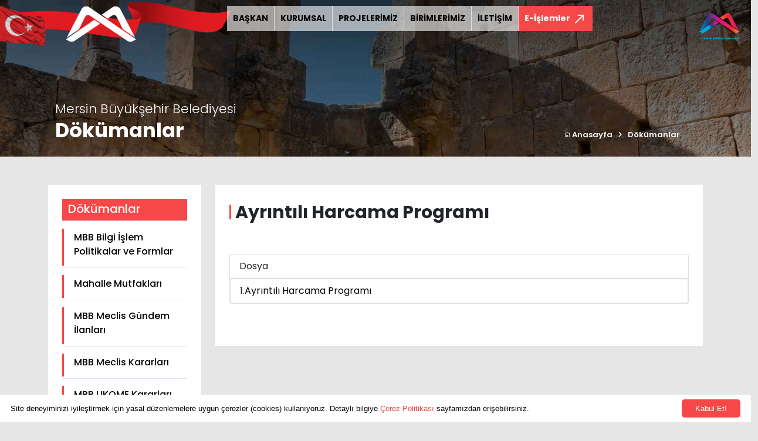

--- FILE ---
content_type: image/svg+xml
request_url: https://www.mersin.bel.tr/uploads/images/city-478874-223998.svg
body_size: 865
content:
<svg xmlns="http://www.w3.org/2000/svg" viewBox="0 0 640 512"><path d="M244 384h-40c-6.63 0-12 5.37-12 12v40c0 6.63 5.37 12 12 12h40c6.63 0 12-5.37 12-12v-40c0-6.63-5.37-12-12-12zm0-192h-40c-6.63 0-12 5.37-12 12v40c0 6.63 5.37 12 12 12h40c6.63 0 12-5.37 12-12v-40c0-6.63-5.37-12-12-12zm-96 0h-40c-6.63 0-12 5.37-12 12v40c0 6.63 5.37 12 12 12h40c6.63 0 12-5.37 12-12v-40c0-6.63-5.37-12-12-12zm0 192h-40c-6.63 0-12 5.37-12 12v40c0 6.63 5.37 12 12 12h40c6.63 0 12-5.37 12-12v-40c0-6.63-5.37-12-12-12zm0-96h-40c-6.63 0-12 5.37-12 12v40c0 6.63 5.37 12 12 12h40c6.63 0 12-5.37 12-12v-40c0-6.63-5.37-12-12-12zm96 0h-40c-6.63 0-12 5.37-12 12v40c0 6.63 5.37 12 12 12h40c6.63 0 12-5.37 12-12v-40c0-6.63-5.37-12-12-12zm288 96h-40c-6.63 0-12 5.37-12 12v40c0 6.63 5.37 12 12 12h40c6.63 0 12-5.37 12-12v-40c0-6.63-5.37-12-12-12zm0-96h-40c-6.63 0-12 5.37-12 12v40c0 6.63 5.37 12 12 12h40c6.63 0 12-5.37 12-12v-40c0-6.63-5.37-12-12-12zm84-96H512V24c0-13.26-10.74-24-24-24H280c-13.26 0-24 10.74-24 24v72h-32V16c0-8.84-7.16-16-16-16h-16c-8.84 0-16 7.16-16 16v80h-64V16c0-8.84-7.16-16-16-16H80c-8.84 0-16 7.16-16 16v80H24c-13.26 0-24 10.74-24 24v376c0 8.84 7.16 16 16 16h16c8.84 0 16-7.16 16-16V144h256V48h160v192h128v256c0 8.84 7.16 16 16 16h16c8.84 0 16-7.16 16-16V216c0-13.26-10.75-24-24-24zM404 96h-40c-6.63 0-12 5.37-12 12v40c0 6.63 5.37 12 12 12h40c6.63 0 12-5.37 12-12v-40c0-6.63-5.37-12-12-12zm0 192h-40c-6.63 0-12 5.37-12 12v40c0 6.63 5.37 12 12 12h40c6.63 0 12-5.37 12-12v-40c0-6.63-5.37-12-12-12zm0-96h-40c-6.63 0-12 5.37-12 12v40c0 6.63 5.37 12 12 12h40c6.63 0 12-5.37 12-12v-40c0-6.63-5.37-12-12-12z"/></svg>